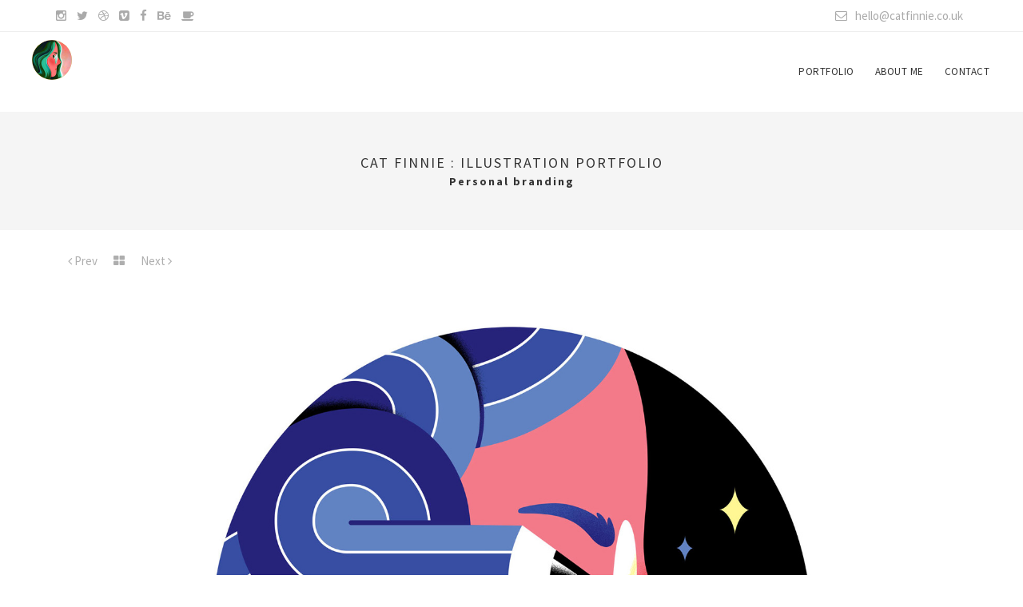

--- FILE ---
content_type: text/html
request_url: http://catfinnie.co.uk/page/Cat-Finnie_Branding.html
body_size: 3560
content:
<!DOCTYPE html>
<html lang="en">

<head>
    <meta charset="utf-8">
    <meta name="viewport" content="width=device-width, initial-scale=1.0, maximum-scale=1.0">
    <meta name="description" content="Illustrated brand icon. Portfolio of freelance illustrator Cat Finnie">
    <meta name="author" content="Cat Finnie">
    <meta name="keywords" content="Illustration, Illustrator, London, Portfolio, Icon, Brand, Branding, Social, Media, Illustrated, Banner, Fantoche, Animation, Festival, Pencil, Animated, Exhibition, Freelance, Digital, Designer, Design, UK">
    
    <!--OG tags-->
<meta property="og:title" content="Cat Finnie: Illustration Portfolio" />
<meta property="og:description" content="Illustration portfolio of Cat Finnie, a freelance illustrator based in London, UK." />
<meta property="og:url" content="https://catfinnie.co.uk/page/CatFinnie_Branding/"/>
<meta property="og:image" content="https://catfinnie.co.uk/assets/img/CatFinnie_OG.jpg" />
<meta property="og:type" content="portfolio" />
<meta property="og:image:width" content="1200" />
<meta property="og:image:height" content="630" />

 <!--Twitter Cards-->
<meta name="twitter:title" content="Cat Finnie: Illustration portfolio">
<meta name="twitter:description" content="Portfolio of freelance illustrator Cat Finnie">
<meta name="twitter:image" content="https://catfinnie.co.uk/assets/img/CatFinnie_OG.jpg">
<meta name="twitter:site" content="@CatFinnie">
<meta name="twitter:creator" content="@CatFinnie">

    <!--favicon icon-->
    <!-- generics -->
<link rel="icon" href="../assets/img/favicon/favicon-32.png"  sizes="32x32">
<link rel="icon" href="../assets/img/favicon/favicon-57.png"  sizes="57x57">
<link rel="icon" href="../assets/img/favicon/favicon-76.png"  sizes="76x76">
<link rel="icon" href="../assets/img/favicon/favicon-96.png"  sizes="96x96">
<link rel="icon" href="../assets/img/favicon/favicon-128.png" sizes="128x128">
<link rel="icon" href="../assets/img/favicon/favicon-196.png" sizes="196x196">
<link rel="icon" href="../assets/img/favicon/favicon-228.png" sizes="228x228">
<!-- Android -->
<link rel="shortcut icon" href="../assets/img/favicon/favicon-196.png" sizes="196x196">
<!-- iOS -->
<link rel="apple-touch-icon" href="../assets/img/favicon/favicon-120.png" sizes="120x120">
<link rel="apple-touch-icon" href="../assets/img/favicon/favicon-152.png" sizes="152x152">
<link rel="apple-touch-icon" href="../assets/img/favicon/favicon-180.png" sizes="180x180">
<!-- Windows -->
<meta name="msapplication-TileColor" content="#FFFFFF">
<meta name="msapplication-TileImage" content="https://www.catfinnie.co.uk/assets/img/favicon/favicon-144.png">

    <title>Illustrated brand icon / Cat Finnie</title>
   


    <!--common style-->
    <link href='http://fonts.googleapis.com/css?family=Abel|Source+Sans+Pro:400,300,300italic,400italic,600,600italic,700,700italic,900,900italic,200italic,200' rel='stylesheet' type='text/css'>

    <!-- inject:css -->
    <link rel="stylesheet" href="../assets/vendor/bootstrap/css/bootstrap.min.css">
    <link rel="stylesheet" href="../assets/vendor/animate/animate.css">
    <link rel="stylesheet" href="../assets/vendor/elasic-slider/elastic.css">
    <link rel="stylesheet" href="../assets/vendor/iconmoon/linea-icon.css">
    <link rel="stylesheet" href="../assets/vendor/magnific-popup/magnific-popup.css">
    <link rel="stylesheet" href="../assets/vendor/owl-carousel/owl.carousel.css">
    <link rel="stylesheet" href="../assets/vendor/owl-carousel/owl.theme.css">
    <link rel="stylesheet" href="../assets/vendor/font-awesome/css/font-awesome.min.css">
    <link rel="stylesheet" href="../assets/css/shortcodes.css">
    <link rel="stylesheet" href="../assets/css/style.css">
    <link rel="stylesheet" href="../assets/css/default-theme.css">
    <!-- endinject -->

    <!-- HTML5 shim and Respond.js IE8 support of HTML5 elements and media queries -->
    <!--[if lt IE 9]>
    <script src="../assets/vendor/backward/html5shiv.js"></script>
    <script src="../assets/vendor/backward/respond.min.js"></script>
    <![endif]-->
</head>

<body>

    <!--  preloader start -->
    <div id="tb-preloader">
        <div class="tb-preloader-wave"></div>
    </div>
    <!-- preloader end -->
    
      <div class="wrapper">

        <!--top bar-->
        <div class="top-bar gray-bg- visible-md visible-lg">
            <div class="container">
                <div class="row">
                    <div class="col-md-5">
                        <div class="top-social-link">
                            <a href="https://www.instagram.com/catfinnieillustration">
                                <i class="fa fa-instagram"></i>
                            </a>

                            <a href="https://twitter.com/CatFinnie">
                                <i class="fa fa-twitter"></i>
                            </a>

                            <a href="https://dribbble.com/CatFinnie">
                                <i class="fa fa-dribbble"></i>
                            </a>
                            
                            <a href="https://vimeo.com/catfinnie">
                                <i class="fa fa-vimeo-square"></i>
                            </a>

                            <a href="https://www.facebook.com/catfinnieillustration/">
                                <i class="fa fa-facebook"></i>
                            </a>
                            
                            <a href="https://www.behance.net/CatFinnie">
                                <i class="fa fa-behance"></i>
                            </a>
                            
                            <a href="https://ko-fi.com/catfinnie">
                                <i class="fa fa-coffee"></i>
                            </a>


                        </div>
                    </div>
                    <div class="col-md-7">
                        <ul class="top-link">
                            <li><i class="fa fa-envelope-o"></i>hello@catfinnie.co.uk</li>
                        </ul>
                    </div>
                </div>
            </div>
        </div>
        <!--top bar-->



    <div class="wrapper">

        <!--header start-->
        <header class="l-header">

            <div class="l-navbar l-navbar_t-light l-navbar_expand js-navbar-sticky">
                <div class="container-fluid">
                    <nav class="menuzord js-primary-navigation" role="navigation" aria-label="Primary Navigation">

                        <!--logo start-->
                        <a href="../index.html">
                            <img src="../assets/img/catlogo.png" class="sale-label" alt="Cat Finnie Illustration">
                        </a>
                        <!--logo end-->             
			
			
                        <!--mega menu start-->
                        <ul class="menuzord-menu menuzord-right c-nav_s-standard">
                            <li><a href="../index.html">Portfolio</a>
                            </li>
                             <li><a href="../about.html">About Me</a>
                            </li>
                            <li><a href="../contact.html">Contact</a>
                            </li>
</ul>
                        <!--mega menu end-->

                    </nav>
                </div>
            </div>

        </header>
        <!--header end-->
        
        <!--page title start-->
        <section class="page-title">
            <div class="container">
	            <div class="text-center">
                <h4 class="text-uppercase">Cat Finnie : Illustration portfolio</h4><h5><b>Personal branding</b></h5>
	            </div>
            </div>
        </section>
        <!--page title end-->
        
        <!--body content start-->

        <section class="body-content">


            <div class="container">
                <div class="row ">

                    <div class="col-md-12">
                        <div class="portfolio-nav-row">
                            <div class="portfolio-nav left">
                                <a href="Bulletin_Breaking-Down-Barriers.html"> <i class="fa fa-angle-left"></i>  <span>Prev </span>
                                </a>
                                <a href="../index.html"><i class="fa fa-th-large"></i></a>
                                <a href="Bust_Bye-Bye-Baby.html"><span>Next</span> <i class="fa fa-angle-right"></i></a>
                            </div>
                        </div>
                            
                        <div class="full-width">
                            <img src="../assets/img/portfolio/pages/CatFinnie_Personal-Icon.jpg" alt="Illustrated personal icon for social media use">
                        </div>
                        <p> </p>
                        <div class="full-width">
                            <img src="../assets/img/portfolio/pages/CatFinnie_Archer-Banner.jpg" alt="Banner illustration for branding on social media">
                        </div>
                   


                   
                    <div class="page-content">
                        <div class="col-md-8">
                            <div class="heading-title-side-border text-left">
                                <h4 class="text-uppercase">Project Details</h4>
                                <div class="title-border-container">
                                    <div class="title-border"></div>
                                </div>
                            </div>
                            <p>Illustrated and animated icon for personal social media use.</p>
                            <p>Animated icon featured in Fantoche - Animated Women, part of an international animation film festival in Baden Switzerland, 2nd-6th September, 2020</p>
                              
                    
                        </div>
                        <div class="col-md-4">
                            <ul class="portfolio-meta m-bot-30">
                                <li><span> Client </span> Personal branding</li>
                            </ul>
							<div>
                                <a href="http://www.animatedwomen.club/" class="btn btn-small btn-rounded btn-dark-solid  "> View exhibition </a>
                            </div>
                            
                        </div>
                    </div>

                </div>
            </div>

            <hr/>

        </section>
        <!--body content end-->

        
        
         <!--footer start 1-->

        <footer id="footer" class="gray text-center short-pad footer-5">
            <div class="container-">
                <a href="../index.html" class="footer-logo">
                    <img src="../assets/img/CatFinnie_Profile.gif" alt="Cat Finnie Illustration" />
                </a>
                <div class="social-link circle m-top-50 m-bot-50">
                    <a href="https://www.instagram.com/catfinnieillustration"><i class="fa fa-instagram"></i></a>
                    <a href="https://twitter.com/CatFinnie"><i class="fa fa-twitter"></i></a>
                    <a href="https://dribbble.com/CatFinnie"><i class="fa fa-dribbble"></i></a>
                    <a href="https://vimeo.com/catfinnie"><i class="fa fa-vimeo-square"></i></a>
                    <a href="https://www.facebook.com/catfinnieillustration/"><i class="fa fa-facebook"></i></a>
                    <a href="https://www.behance.net/CatFinnie"><i class="fa fa-behance"></i></a>
                    <a href="https://ko-fi.com/catfinnie/"><i class="fa fa-coffee"></i></a>
                    
                </div>
                <!--<div class="copyright">-->
                <!--&copy; Cat Finnie 2024.-->
                <!--</div>-->
                <div class="copyright-sub-title text-uppercase border-top">
                    &copy; Copyright 2024 Cat Finnie LTD. All rights reserved.
                    <p>Cat Finnie LTD registered in England No. 07596467</p>
                </div>
            </div>
        </footer>
        <!--footer 1 end-->


    <!-- inject:js -->
    <script src="../assets/vendor/modernizr/modernizr.js"></script>
    <script src="../assets/vendor/jquery/jquery-1.10.2.min.js"></script>
    <script src="../assets/vendor/bootstrap/js/bootstrap.min.js"></script>
    <script src="../assets/vendor/breakpoint/breakpoint.js"></script>
    <script src="../assets/vendor/count-to/jquery.countTo.js"></script>
    <script src="../assets/vendor/countdown/jquery.countdown.js"></script>
    <script src="../assets/vendor/easing/jquery.easing.1.3.js"></script>
    <script src="../assets/vendor/easy-pie-chart/jquery.easypiechart.min.js"></script>
    <script src="../assets/vendor/elasic-slider/jquery.eislideshow.js"></script>
    <script src="../assets/vendor/flex-slider/jquery.flexslider-min.js"></script>
    <script src="../assets/vendor/gmap/jquery.gmap.min.js"></script>
    <script src="../assets/vendor/images-loaded/imagesloaded.js"></script>
    <script src="../assets/vendor/isotope/jquery.isotope.js"></script>
    <script src="../assets/vendor/magnific-popup/jquery.magnific-popup.min.js"></script>
    <script src="../assets/vendor/mailchimp/jquery.ajaxchimp.min.js"></script>
    <script src="../assets/vendor/menuzord/menuzord.js"></script>
    <script src="../assets/vendor/nav/jquery.nav.js"></script>
    <script src="../assets/vendor/owl-carousel/owl.carousel.min.js"></script>
    <script src="../assets/vendor/smooth/smooth.js"></script>
    <script src="../assets/vendor/touchspin/touchspin.js"></script>
    <script src="../assets/vendor/typist/typist.js"></script>
    <script src="../assets/vendor/sticky/jquery.sticky.min.js"></script>
    <script src="../assets/vendor/visible/visible.js"></script>
    <script src="../assets/vendor/wow/wow.min.js"></script>
    <script src="../assets/js/scripts.js"></script>
    <!-- endinject -->
</body>

</html>
